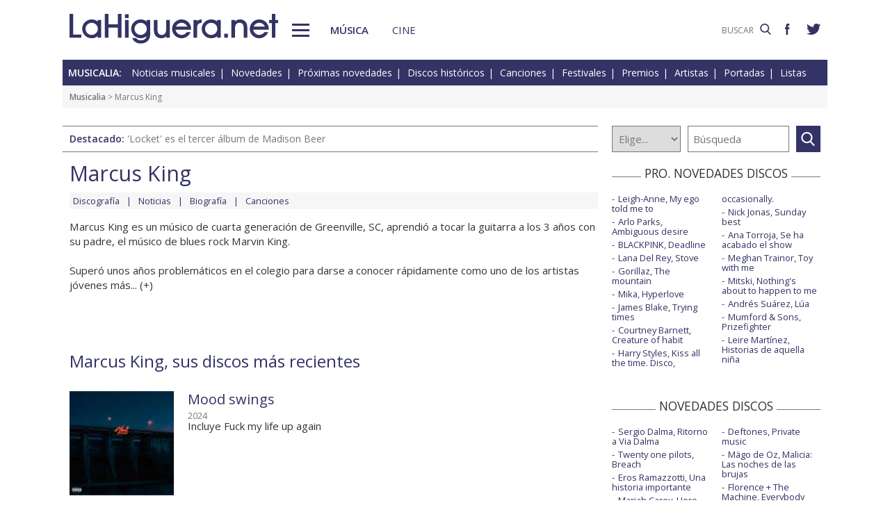

--- FILE ---
content_type: text/html; charset=UTF-8
request_url: https://www.lahiguera.net/musicalia/artistas/marcus_king/
body_size: 5880
content:
<!doctype html>
<HTML>
<HEAD>
<!-- Google tag (gtag.js) -->
<script async src="https://www.googletagmanager.com/gtag/js?id=G-PFB01YEXEN"></script>
<script>
  window.dataLayer = window.dataLayer || [];
  function gtag(){dataLayer.push(arguments);}
  gtag('js', new Date());

  gtag('config', 'G-PFB01YEXEN');
</script>
<TITLE>Marcus King: discos, noticias, biografía, canciones</TITLE>
<meta name="description" content="Marcus King: discos, noticias, biografía, canciones, letras, vídeos. Marcus King con Mood swings, Young blood, El Dorado">
<meta name="keywords" content="Marcus King, discos, noticias, biografía, canciones, letras, vídeos, Mood swings, Young blood, El Dorado, artista, cantante, grupo, música, enlaces">
<meta http-equiv="content-type" content="text/html; charset=utf-8">
<meta http-equiv="content-language" content="es">
<meta name="robots" content="all">
<meta name="distribution" content="global">
<meta name="viewport" content="width=device-width, initial-scale=1, maximum-scale=1, user-scalable=0">
<meta name="twitter:card" content="summary_large_image">
<meta name="twitter:site" content="@lahigueranet">
<meta property="og:image" content="https://www.lahiguera.net/images/lahiguera-333366_600_300.jpg">
<meta property="og:image:width" content="600">
<meta property="og:image:height" content="300">
<meta property="og:title" content="Marcus King: discos, noticias, biografía, canciones">
<meta property="og:description" content="Marcus King: discos, noticias, biografía, canciones, letras, vídeos. Marcus King con Mood swings, Young blood, El Dorado">
<meta property="og:url" content="https://www.lahiguera.net/musicalia/artistas/marcus_king/">
<meta property="og:site_name" content="LaHiguera.net">

<link href="//fonts.googleapis.com/css?family=Open+Sans:400,600" rel="stylesheet">
<link rel="stylesheet" type="text/css" href="/utils/css/red38/normalize.min.css?1622034506" />
<link rel="stylesheet" type="text/css" href="/utils/css/red38/lineal.css?1672250249" media="screen" />
<link rel="stylesheet" type="text/css" href="/utils/css/red38/tablet.css?1622034506" media="screen and (min-width: 768px)" />
<link rel="stylesheet" type="text/css" href="/utils/css/red38/pc.css?1622034505" media="screen and (min-width: 1000px)" />

<script src="/utils/js/jquery.min.js?1622034504"></script>
<script src="/utils/js/ventanaspop.js?1622034505"></script>
<script src="/utils/js/scripts.js?1622034504"></script>
<script src="/utils/js/red38/perfect-scrollbar.min.js?1622034505"></script>
<link rel="stylesheet" type="text/css" href="/utils/css/red38/perfect-scrollbar.min.css?1622034505">
<!-- <script async type="text/javascript" src="//clickiocmp.com/t/consent_232414.js"></script> -->
<script src="https://tags.refinery89.com/lahigueranet.js" async></script>
</HEAD>
<BODY id="b" class="musica">
<!-- <amp-auto-ads type="adsense" data-ad-client="ca-pub-8577193248130831"></amp-auto-ads> -->
    <div class="apagon"></div>
            <nav id="menu">
            <span class="cerrar" on="tap:sidebar-menu.close" role="button" tabindex="1">×</span>
            
            <a class="logo" href="https://www.lahiguera.net"><img src='/images/red38/logo_pie.svg' alt='LaHiguera.net' width='300' height='43.25' ></a>
            
            <!--<form class=buscador method=get action='/buscador'>-->
            <form class=buscador method=get action='https://www.lahiguera.net/buscadores/google.php' target='_top'>
                <label>
                    <img class=lupa_menu src="/images/red38/lupa_fff.svg" width="18" height="18">
                    <input type=text name='q' value='' placeholder='BUSCAR'>
                </label>
            </form>
            
            <section class="musicalia">
                <h2><a href="https://www.lahiguera.net/musicalia">Musicalia</a></h2>
                <ul>
                    <li><a href="https://www.lahiguera.net/musicalia/noticias.php">Noticias</a>
                    <li><a href="https://www.lahiguera.net/musicalia/novedades.php">Novedades</a>
                    <li><a href="https://www.lahiguera.net/musicalia/proximasnovedades.php">Próximas novedades</a>
                    <li><a href="https://www.lahiguera.net/musicalia/discosh.php">Discos históricos</a>
                    <li><a href="https://www.lahiguera.net/musicalia/canciones.php">Canciones</a>
                    <li><a href="https://www.lahiguera.net/musicalia/festivales_y_premios/">Festivales</a>
					<li><a href="https://www.lahiguera.net/musicalia/festivales_y_premios/premios.php">Premios</a>					
                    <li><a href="https://www.lahiguera.net/musicalia/artistas/">Artistas y grupos</a>
                    <li><a href="https://www.lahiguera.net/musicalia/portadas.php">Portadas</a>
                    <li><a href="https://www.lahiguera.net/musicalia/listasmusicales.php">Listas</a>
                    <li><a href="https://www.lahiguera.net/musicalia/musica_busca.php">Guía / directorio</a>
                </ul>
            </section>
            <section class="cinemania">
                <h2><a href="https://www.lahiguera.net/cinemania">Cinemanía</a></h2>
                <ul>
                    <li><a href="https://www.lahiguera.net/cinemania/noticias.php">Noticias</a>
                    <li><a href="https://www.lahiguera.net/cinemania/cartelera.php">Cartelera</a>
                    <li><a href="https://www.lahiguera.net/cinemania/estrenos.php">Próximos estrenos</a>
                    <li><a href="https://www.lahiguera.net/cinemania/dvd.php">DVD</a>
                    <li><a href="https://www.lahiguera.net/cinemania/avances.php">Avances</a>
                    <li><a href="https://www.lahiguera.net/cinemania/trailers.php">Tráilers</a>
                    <li><a href="https://www.lahiguera.net/cinemania/festivales-y-premios/">Festivales + premios</a>
                    <li><a href="https://www.lahiguera.net/cinemania/actores/">Actores y actrices</a>
                    <li><a href="https://www.lahiguera.net/cinemania/carteles.php">Carteles</a>
                    <li><a href="https://www.lahiguera.net/cinemania/rankingscine.php">Box-office</a>
                    <li><a href="https://www.lahiguera.net/cinemania/cine_busca.php">Guía / directorio</a>
                </ul>
            </section>
            
            <div class="rrss">
                <a target="_blank" class="facebook" href="https://www.facebook.com/higueranet">
                    <img src="/images/red38/facebook_pie.svg" alt="Lahiguera.net en Facebook" width="9.3" height="20"></a>
                <a target="_blank" class="twitter" href="https://twitter.com/lahigueranet">
                    <img src="/images/red38/twitter_pie.svg" alt="Lahiguera.net en Twitter" width="24.6" height="20"></a>
            </div>
        </nav>
        
    
    
<div id="cont_body">
        
<header class="comun musica">
    <div class="cont">
        <a id="logo" href="https://www.lahiguera.net"><img src="/images/red38/logo.svg" alt="LaHiguera.net" width="300" height="43.25"></a>
        <div id="botonMenu" on="tap:sidebar-menu.open" role="button" tabindex="0"></div>

        <nav class="menu">
            <a href="https://www.lahiguera.net/musicalia" class="s_musica">Música</a>
            <a href="https://www.lahiguera.net/cinemania" class="s_cine">Cine</a>
        </nav>
    <!--    <form class=buscador method=get action='/buscador'>-->
        <form class=buscador method=get action='https://www.lahiguera.net/buscadores/google.php' target='_top'>
            <label>
                <input type=text name='q' value='' placeholder='BUSCAR'>
                <img src='/images/red38/lupa.svg' alt='buscar' width='16'>
            </label>
        </form>

        <div class="rrss">
            <a target="_blank" class="facebook" href="https://www.facebook.com/higueranet">
                <img src="/images/red38/facebook.svg" height="16" alt="Lahiguera.net en Facebook"></a>
            <a target="_blank" class="twitter" href="https://twitter.com/lahigueranet">
                <img src="/images/red38/twitter.svg" height="16" alt="Lahiguera.net en Twitter"></a>
        </div>
    </div>
</header>
    
<script src="/utils/js/castellano/musica.js"></script>

<header class="cab_seccion">
    <nav>
        <span>Musicalia:</span>
        <a href="https://www.lahiguera.net/musicalia/noticias.php">Noticias musicales</a>
        <a href="https://www.lahiguera.net/musicalia/novedades.php">Novedades</a>
        <a href="https://www.lahiguera.net/musicalia/proximasnovedades.php">Próximas novedades</a>
        <a href="https://www.lahiguera.net/musicalia/discosh.php">Discos históricos</a>
        <a href="https://www.lahiguera.net/musicalia/canciones.php">Canciones</a>
        <a href="https://www.lahiguera.net/musicalia/festivales_y_premios/">Festivales</a>
		<a href="https://www.lahiguera.net/musicalia/festivales_y_premios/premios.php">Premios</a>
        <a href="https://www.lahiguera.net/musicalia/artistas/">Artistas</a>
        <a href="https://www.lahiguera.net/musicalia/portadas.php">Portadas</a>
        <a href="https://www.lahiguera.net/musicalia/listasmusicales.php">Listas</a>
    </nav>
</header>
<div class=migas><a href='https://www.lahiguera.net/musicalia'>Musicalia</a> >  Marcus King</div>
<header class="buscador_seccion">
    <span class='destacado'>Destacado: <a href='https://www.lahiguera.net/musicalia/artistas/madison_beer/disco/14663/'>'Locket' es el tercer álbum de Madison Beer</a></span>            <form name="buscamusica" method="get" action="https://www.lahiguera.net/musicalia/buscadiscos.php" OnSubmit="return BuscaMusica()">
            <select size=1 name="por" id="por">
                <option value=0>Elige...</option>
                <option value=1>Artista</option>
                <option value=2>Disco</option>
                <option value=3>Canción</option>
                <option value=4>Festival</option>
				<option value=5>Premio</option>
                <option value=6>Noticia</option>
            </select>
            
            <input type="text" placeholder=Búsqueda size="10" name="texto" id="texto" 
                value="" class="busca">
        
			<a class="submit" href="javascript:BuscarMusicaClick()"></a>
        </form>
        </header>

<div class="p8d"></div>
    
<main id="m">
<article id="principal" class="actor p_artista">
    <header>
    <div class="cabecera_actor">
        <header><h1>Marcus King</h1>        </header>

        <nav><a href="https://www.lahiguera.net/musicalia/artistas/marcus_king/discos.php">Discografía</a><a href="https://www.lahiguera.net/musicalia/artistas/marcus_king/noticias.php">Noticias</a><a href="https://www.lahiguera.net/musicalia/artistas/marcus_king/biografia.php">Biografía</a><a href="https://www.lahiguera.net/musicalia/artistas/marcus_king/musica.php">Canciones</a>        </nav>
    </div>
                
            <div class=cont>                    <div class='contenido_html'>Marcus King es un músico de cuarta generación de Greenville, SC, aprendió a tocar la guitarra a los 3 años con su padre, el músico de blues rock Marvin King.<br />
<br />
Superó unos años problemáticos en el colegio para darse a conocer rápidamente como uno de los artistas jóvenes más... (<a href="https://www.lahiguera.net/musicalia/artistas/marcus_king/biografia.php" class="catp">+</a>)                    </div>            </div>     </header>

	        <section class="pelis listado">
            <h2>Marcus King, sus discos más recientes             </h2>                <article><img src="/musicalia/artistas/marcus_king/disco/13344/portada-p.jpg" alt="Marcus King: Mood swings - portada reducida">                    <div class=cont><h2><a href="/musicalia/artistas/marcus_king/disco/13344">Mood swings</a></h2><div class=fecha>2024</div><div class=resumen>Incluye Fuck my life up again</div>                    </div>
                </article>                <article><img src="/musicalia/artistas/marcus_king/disco/12214/portada-p.jpg" alt="Marcus King: Young blood - portada reducida">                    <div class=cont><h2><a href="/musicalia/artistas/marcus_king/disco/12214">Young blood</a></h2><div class=fecha>2022</div><div class=resumen>Incluye Rescue me</div>                    </div>
                </article>                <article><img src="/musicalia/artistas/marcus_king/disco/10325/portada-p.jpg" alt="Marcus King: El Dorado - portada reducida">                    <div class=cont><h2><a href="/musicalia/artistas/marcus_king/disco/10325">El Dorado</a></h2><div class=fecha>2020</div><div class=resumen>Incluye Beautiful stranger</div>                    </div>
                </article>        </section>    <div class=comprar>
        <a href="http://www.amazon.es/b?_encoding=UTF8&camp=3626&creative=24790&linkCode=ur2&node=599373031&site-redirect=&tag=lahigunet-21" rel='nofollow' target='_blank'>Compra los discos de Marcus King</a>
    </div>
        
            <section class="noticias listado">
            <h2>Marcus King. Últimas noticias relacionadas  (<a href="https://www.lahiguera.net/musicalia/artistas/marcus_king/noticias.php" class="catp">+</a>)            </h2>                <article><img src="/thumb.php?crop&w=250&h=16:9&i=./musicalia/imagesnot/175631811568af49a3b3262.jpg" alt="La 'Legendary Edition' de 'Forever' el actual disco de Bon Jovi">                    <div class=cont><h3><a href="https://www.lahiguera.net/musicalia/noticias/31139.html" class="catp">La 'Legendary Edition' de 'Forever' el actual disco de Bon Jovi</a></h3><p>Colaboran James Bay, Robbie Williams, Ryan Tedder, Avril Lavigne, Marcus King y Bruce Springsteen entre otros</p>                    </div>
                </article>                <article><img src="/thumb.php?crop&w=250&h=16:9&i=./musicalia/imagesnot/174111717367c756f5aa75d.jpg" alt="Cartel por días de RockLand Art Fest 2025">                    <div class=cont><h3><a href="https://www.lahiguera.net/musicalia/noticias/30821.html" class="catp">Cartel por días de RockLand Art Fest 2025</a></h3><p>Con The Black Keys, Iggy Pop, Sex Pistols, Jet, Wolfmother, Marcus King, Fantastic Negrito, y Alcalá Norte entre otros</p>                    </div>
                </article>                <article><img src="/thumb.php?crop&w=250&h=16:9&i=./musicalia/imagesnot/1734017847675b0337e89dd.jpg" alt="Cartel de Noches del Botánico 2025">                    <div class=cont><h3><a href="https://www.lahiguera.net/musicalia/noticias/30624.html" class="catp">Cartel de Noches del Botánico 2025</a></h3><p>Con Fangoria, Zahara, Lori Meyers, Train, Kool & The Gang, Air, Fonseca, y Santana entre otros</p>                    </div>
                </article>                <article><img src="/thumb.php?crop&w=250&h=16:9&i=./musicalia/imagesnot/1712082610660c4eb213df8.jpg" alt="The Black Keys, Benson Boone y Vampire Weekend en las novedades de la semana">                    <div class=cont><h3><a href="https://www.lahiguera.net/musicalia/noticias/30319.html" class="catp">The Black Keys, Benson Boone y Vampire Weekend en las novedades de la semana</a></h3><p>Se estrenan videoclips de Imagine Dragons, Mikel Izal con Pablo Alborán, Camilo con Carín León, y Tini entre otros</p>                    </div>
                </article>        </section>    <section class=enlaces_canciones><section class=enlaces>		</section><section class="cancionesymas"><h3>Canciones (letra, audio, vídeo)</h3><ul><li>- <a href="https://www.lahiguera.net/musicalia/artistas/marcus_king/disco/12214/tema/27631" class=catp><B>Rescue me</B></a> (<a href="https://www.lahiguera.net/musicalia/artistas/marcus_king/disco/12214" class="catp">Young blood</a>)</li><li>- <a href="https://www.lahiguera.net/musicalia/artistas/marcus_king/disco/10325/tema/22245" class=catp><B>Beautiful stranger</B></a> (<a href="https://www.lahiguera.net/musicalia/artistas/marcus_king/disco/10325" class="catp">El Dorado</a>)</li><li>- <a href="https://www.lahiguera.net/musicalia/artistas/varios/disco/0/tema/30244" class=catp><B>F*ck my life up again</B></a></li></ul>	
      </section></section>
</article>

<aside id="mas_info">    <section class="listado_simple">
        <h3 class="titulo_raya _centro"><span>PRO. NOVEDADES DISCOS</span></h3>
        <ul><li><a href="https://www.lahiguera.net/musicalia/artistas/leigh_anne/disco/14651">Leigh-Anne, My ego told me to</a><li><a href="https://www.lahiguera.net/musicalia/artistas/arlo_parks/disco/14808">Arlo Parks, Ambiguous desire</a><li><a href="https://www.lahiguera.net/musicalia/artistas/blackpink/disco/14811">BLACKPINK, Deadline</a><li><a href="https://www.lahiguera.net/musicalia/artistas/lana_del_rey/disco/13334">Lana Del Rey, Stove</a><li><a href="https://www.lahiguera.net/musicalia/artistas/gorillaz/disco/14572">Gorillaz, The mountain</a><li><a href="https://www.lahiguera.net/musicalia/artistas/mika/disco/14755">Mika, Hyperlove</a><li><a href="https://www.lahiguera.net/musicalia/artistas/james_blake/disco/14824">James Blake, Trying times</a><li><a href="https://www.lahiguera.net/musicalia/artistas/courtney_barnett/disco/14825">Courtney Barnett, Creature of habit</a><li><a href="https://www.lahiguera.net/musicalia/artistas/harry_styles/disco/14814">Harry Styles, Kiss all the time. Disco, occasionally.</a><li><a href="https://www.lahiguera.net/musicalia/artistas/nick_jonas/disco/14746">Nick Jonas, Sunday best</a><li><a href="https://www.lahiguera.net/musicalia/artistas/ana_torroja/disco/14816">Ana Torroja, Se ha acabado el show</a><li><a href="https://www.lahiguera.net/musicalia/artistas/meghan_trainor/disco/14716">Meghan Trainor, Toy with me</a><li><a href="https://www.lahiguera.net/musicalia/artistas/mitski/disco/14817">Mitski, Nothing's about to happen to me</a><li><a href="https://www.lahiguera.net/musicalia/artistas/andres_suarez/disco/14637">Andrés Suárez, Lúa</a><li><a href="https://www.lahiguera.net/musicalia/artistas/mumford_&_sons/disco/14685">Mumford & Sons, Prizefighter</a><li><a href="https://www.lahiguera.net/musicalia/artistas/leire_martinez/disco/14763">Leire Martínez, Historias de aquella niña</a>        </ul>
    </section><section class="listado_simple">
    <h3 class="titulo_raya _centro"><span>NOVEDADES DISCOS</span></h3>
    <ul><li><a href="https://www.lahiguera.net/musicalia/artistas/sergio_dalma/disco/14614">Sergio Dalma, Ritorno a Via Dalma</a><li><a href="https://www.lahiguera.net/musicalia/artistas/twenty_one_pilots/disco/14304">Twenty one pilots, Breach</a><li><a href="https://www.lahiguera.net/musicalia/artistas/eros_ramazzotti/disco/14687">Eros Ramazzotti, Una historia importante</a><li><a href="https://www.lahiguera.net/musicalia/artistas/mariah_carey/disco/14443">Mariah Carey, Here for it all</a><li><a href="https://www.lahiguera.net/musicalia/artistas/ed_sheeran/disco/14132">Ed Sheeran, Play</a><li><a href="https://www.lahiguera.net/musicalia/artistas/quique_gonzalez/disco/14360">Quique González, 1973</a><li><a href="https://www.lahiguera.net/musicalia/artistas/tame_impala/disco/14549">Tame Impala, Deadbeat</a><li><a href="https://www.lahiguera.net/musicalia/artistas/lola_young/disco/14374">Lola Young, I'm only fucking myself</a><li><a href="https://www.lahiguera.net/musicalia/artistas/alvaro_soler/disco/14411">Álvaro Soler, El camino</a><li><a href="https://www.lahiguera.net/musicalia/artistas/deftones/disco/14424">Deftones, Private music</a><li><a href="https://www.lahiguera.net/musicalia/artistas/mago_de_oz/disco/14446">Mägo de Oz, Malicia: Las noches de las brujas</a><li><a href="https://www.lahiguera.net/musicalia/artistas/florence_+_the_machine/disco/14499">Florence + The Machine, Everybody scream</a><li><a href="https://www.lahiguera.net/musicalia/artistas/loquillo/disco/14197">Loquillo, Corazones legendarios</a><li><a href="https://www.lahiguera.net/musicalia/artistas/cardi_b/disco/10171">Cardi B, Am I the drama?</a><li><a href="https://www.lahiguera.net/musicalia/artistas/wolf_alice/disco/14290">Wolf Alice, The clearing</a><li><a href="https://www.lahiguera.net/musicalia/artistas/beret/disco/14577">Beret, Lo bello y lo roto</a>    </ul>
</section>
    
<section class="listado_simple">
    <h3 class="titulo_raya _centro"><span>CANCIONES</span></h3>
    <ul><li><a href="https://www.lahiguera.net/musicalia/artistas/aitana/disco/14086/tema/33374">Aitana, Superestrella</a><li><a href="https://www.lahiguera.net/musicalia/artistas/pablo_lopez/disco/13098/tema/33433">Pablo López, El niño del espacio</a>    </ul>
</section></aside>        
</main>
</div>

<footer>
    <div class='cont_max'>
    <section class="musicalia">
        <h2><a href="https://www.lahiguera.net/musicalia">Musicalia</a></h2>
        <ul>
            <li><a href="https://www.lahiguera.net/musicalia/noticias.php">Noticias</a>
            <li><a href="https://www.lahiguera.net/musicalia/novedades.php">Novedades</a>
            <li><a href="https://www.lahiguera.net/musicalia/proximasnovedades.php">Próximas novedades</a>
            <li><a href="https://www.lahiguera.net/musicalia/discosh.php">Discos históricos</a>
            <li><a href="https://www.lahiguera.net/musicalia/canciones.php">Canciones</a>
            <li><a href="https://www.lahiguera.net/musicalia/festivales_y_premios/">Festivales</a>
            <li><a href="https://www.lahiguera.net/musicalia/festivales_y_premios/premios.php">Premios</a>			
            <li><a href="https://www.lahiguera.net/musicalia/artistas/">Artistas y grupos</a>
            <li><a href="https://www.lahiguera.net/musicalia/portadas.php">Portadas</a>
            <li><a href="https://www.lahiguera.net/musicalia/listasmusicales.php">Listas</a>
            <li><a href="https://www.lahiguera.net/musicalia/musica_busca.php">Guía / directorio</a>
        </ul>
    </section>
    <section class="cinemania">
        <h2><a href="https://www.lahiguera.net/cinemania">Cinemanía</a></h2>
        <ul>
            <li><a href="https://www.lahiguera.net/cinemania/noticias.php">Noticias</a>
            <li><a href="https://www.lahiguera.net/cinemania/cartelera.php">Cartelera</a>
            <li><a href="https://www.lahiguera.net/cinemania/estrenos.php">Próximos estrenos</a>
            <li><a href="https://www.lahiguera.net/cinemania/dvd.php">DVD</a>
            <li><a href="https://www.lahiguera.net/cinemania/avances.php">Avances</a>
            <li><a href="https://www.lahiguera.net/cinemania/trailers.php">Tráilers</a>
            <li><a href="https://www.lahiguera.net/cinemania/festivales-y-premios/">Festivales + premios</a>
            <li><a href="https://www.lahiguera.net/cinemania/actores/">Actores y actrices</a>
            <li><a href="https://www.lahiguera.net/cinemania/carteles.php">Carteles</a>
            <li><a href="https://www.lahiguera.net/cinemania/rankingscine.php">Box-office</a>
            <li><a href="https://www.lahiguera.net/cinemania/cine_busca.php">Guía / directorio</a>
        </ul>
    </section>
    <section class="datos_sitio">
        <a id="logo_pie" href="https://www.lahiguera.net"><img src="/images/red38/logo_pie.svg" alt="LaHiguera.net" width="300" height="43.25"></a>
        <ul>
            <li><a href="https://www.lahiguera.net/copy/contacto.php">Contacto</a>
            <li><a href="https://www.lahiguera.net/redactores">Redacción</a>
            <li><a href="/copy/recomienda.php">Recomienda</a>
            <li><a href="/copy/altas_web.php">Sugiere una web</a>
            <li><a href="/copy/asplegales.php">Aspectos legales</a>
            <li><a href="/copy/politica-privacidad.php">Política de privacidad</a> (<a href="https://www.lahiguera.net/?cmpscreen">Cambiar</a>)
            <li><a href="/copy/cookies.php">Cookies</a>
            <li><a href="/copy/publicidad.php">Publicidad y webmasters</a>
            <li><a href="https://www.lahiguera.net/copy/rss.php">RSS</a>
        </ul>
        
        <span>Otros servicios: <a href="https://www.lahiguera.net/chistes/">Chistes</a> | <a href="https://www.top10listas.com" target="_blank">Top10Listas.com</a></span>
        
        <div class="rrss">
            <a target="_blank" class="facebook" href="https://www.facebook.com/higueranet">
                <img src="/images/red38/facebook_pie.svg" alt="Lahiguera.net en Facebook" width="9.3" height="20" layout=fixed></a>
            <a target="_blank" class="twitter" href="https://twitter.com/lahigueranet">
                <img src="/images/red38/twitter_pie.svg" alt="Lahiguera.net en Twitter" width="24.6" height="20" layout=fixed></a>
        </div>
        
        <a href="https://www.lahiguera.net" class="copyright">LaHiguera.net. Todos los derechos reservados</a>
    </section>
    </div>
</footer>

<!--  <script src="priv2.js"></script> -->

<!--  <script src="https://code.jquery.com/jquery-3.6.0.min.js"></script> -->
<script type="text/javascript">
  $("#botonMenu").click(function(){
      $("body").addClass('ham')
  });
  
  $("#menu .cerrar, .apagon").click(function() {
      $("body").removeClass('ham')
  });

  $(".videos ul, #mas_info .nuevo ul").each(function(i,e){
    new PerfectScrollbar(e, {minScrollbarLength: 100})
  });
  $(".videos li").click(function(){
        $(this).siblings().removeAttr('sel')
        $(this).attr('sel','')
    });
</script>
</BODY>
</HTML>